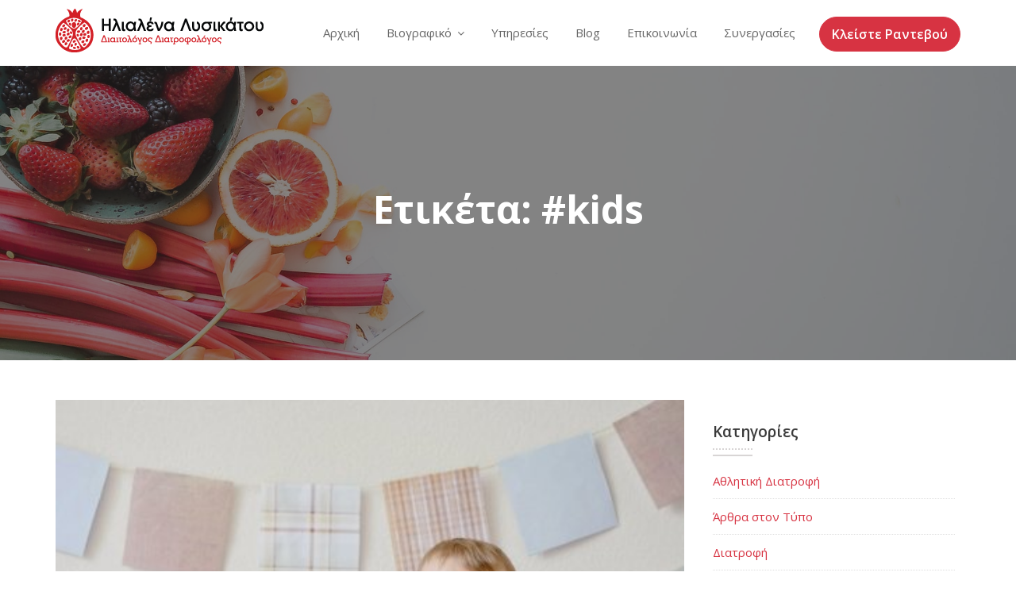

--- FILE ---
content_type: text/html; charset=UTF-8
request_url: https://www.lysikatou.gr/article/tag/kids/
body_size: 52390
content:
        <!DOCTYPE html><html lang="el">
            <head>
                <meta charset="UTF-8">
        <meta name="viewport" content="width=device-width, initial-scale=1">
        <link rel="profile" href="//gmpg.org/xfn/11">
        <meta name='robots' content='index, follow, max-image-preview:large, max-snippet:-1, max-video-preview:-1' />

	<!-- This site is optimized with the Yoast SEO plugin v20.12 - https://yoast.com/wordpress/plugins/seo/ -->
	<title>#kids Archives - Ηλιαλένα Λυσικάτου</title>
	<link rel="canonical" href="https://www.lysikatou.gr/article/tag/kids/" />
	<meta property="og:locale" content="el_GR" />
	<meta property="og:type" content="article" />
	<meta property="og:title" content="#kids Archives - Ηλιαλένα Λυσικάτου" />
	<meta property="og:url" content="https://www.lysikatou.gr/article/tag/kids/" />
	<meta property="og:site_name" content="Ηλιαλένα Λυσικάτου" />
	<script type="application/ld+json" class="yoast-schema-graph">{"@context":"https://schema.org","@graph":[{"@type":"CollectionPage","@id":"https://www.lysikatou.gr/article/tag/kids/","url":"https://www.lysikatou.gr/article/tag/kids/","name":"#kids Archives - Ηλιαλένα Λυσικάτου","isPartOf":{"@id":"https://www.lysikatou.gr/#website"},"primaryImageOfPage":{"@id":"https://www.lysikatou.gr/article/tag/kids/#primaryimage"},"image":{"@id":"https://www.lysikatou.gr/article/tag/kids/#primaryimage"},"thumbnailUrl":"https://www.lysikatou.gr/wp-content/uploads/2019/01/adorable-baby-blur-459976-1.jpg","breadcrumb":{"@id":"https://www.lysikatou.gr/article/tag/kids/#breadcrumb"},"inLanguage":"el"},{"@type":"ImageObject","inLanguage":"el","@id":"https://www.lysikatou.gr/article/tag/kids/#primaryimage","url":"https://www.lysikatou.gr/wp-content/uploads/2019/01/adorable-baby-blur-459976-1.jpg","contentUrl":"https://www.lysikatou.gr/wp-content/uploads/2019/01/adorable-baby-blur-459976-1.jpg","width":2212,"height":3326},{"@type":"BreadcrumbList","@id":"https://www.lysikatou.gr/article/tag/kids/#breadcrumb","itemListElement":[{"@type":"ListItem","position":1,"name":"Home","item":"https://www.lysikatou.gr/"},{"@type":"ListItem","position":2,"name":"#kids"}]},{"@type":"WebSite","@id":"https://www.lysikatou.gr/#website","url":"https://www.lysikatou.gr/","name":"Ηλιαλένα Λυσικάτου","description":"Διαιτολόγος - Διατροφολόγος","publisher":{"@id":"https://www.lysikatou.gr/#/schema/person/752eaabda9ebe0e2a12fde2d7e874383"},"potentialAction":[{"@type":"SearchAction","target":{"@type":"EntryPoint","urlTemplate":"https://www.lysikatou.gr/?s={search_term_string}"},"query-input":"required name=search_term_string"}],"inLanguage":"el"},{"@type":["Person","Organization"],"@id":"https://www.lysikatou.gr/#/schema/person/752eaabda9ebe0e2a12fde2d7e874383","name":"Ηλιαλένα Λυσικάτου","image":{"@type":"ImageObject","inLanguage":"el","@id":"https://www.lysikatou.gr/#/schema/person/image/","url":"https://www.lysikatou.gr/wp-content/uploads/2018/08/logo.png","contentUrl":"https://www.lysikatou.gr/wp-content/uploads/2018/08/logo.png","width":262,"height":55,"caption":"Ηλιαλένα Λυσικάτου"},"logo":{"@id":"https://www.lysikatou.gr/#/schema/person/image/"},"description":"Η Ηλιαλένα Λυσικάτου είναι κλινική διαιτολόγος διατροφολόγος, Msc με Άδεια Ασκήσεως Επαγγέλματος Διαιτολόγου- Διατροφολόγου. Τομεις ειδίκευσης: διατροφική εκπαίδευση, διαχείριση βάρους, διαχείριση γήρανσης και χρόνιων νοσημάτων. Παρέχει εξατομικευμένα διατροφικά προγράμματα βάσει ιατρικού ιστορικού, διατροφικών προτιμήσεων και κυρίως της καθημερινότητας (π.χ. άστατα ωράρια, καθιστική ζωη) του ατόμου. Είναι μέλος της Ένωσης Διαιτολόγων Διατροφολόγων Ελλάδος.","sameAs":["https://www.facebook.com/ilialenalysikatou/","https://www.instagram.com/ilialenalysikatou_nutrition/","https://www.linkedin.com/in/ilialena-lysikatou-9a837214b/","https://www.youtube.com/@user-tc5fu6rl7z"]}]}</script>
	<!-- / Yoast SEO plugin. -->


<link rel='dns-prefetch' href='//www.googletagmanager.com' />
<link rel='dns-prefetch' href='//fonts.googleapis.com' />
<link rel="alternate" type="application/rss+xml" title="Ετικέτα ροής Ηλιαλένα Λυσικάτου &raquo; #kids" href="https://www.lysikatou.gr/article/tag/kids/feed/" />
<link rel='stylesheet' id='wp-block-library-css' href='https://www.lysikatou.gr/wp-includes/css/dist/block-library/style.min.css?ver=6.2.8' type='text/css' media='all' />
<link rel='stylesheet' id='classic-theme-styles-css' href='https://www.lysikatou.gr/wp-includes/css/classic-themes.min.css?ver=6.2.8' type='text/css' media='all' />
<style id='global-styles-inline-css' type='text/css'>
body{--wp--preset--color--black: #000000;--wp--preset--color--cyan-bluish-gray: #abb8c3;--wp--preset--color--white: #ffffff;--wp--preset--color--pale-pink: #f78da7;--wp--preset--color--vivid-red: #cf2e2e;--wp--preset--color--luminous-vivid-orange: #ff6900;--wp--preset--color--luminous-vivid-amber: #fcb900;--wp--preset--color--light-green-cyan: #7bdcb5;--wp--preset--color--vivid-green-cyan: #00d084;--wp--preset--color--pale-cyan-blue: #8ed1fc;--wp--preset--color--vivid-cyan-blue: #0693e3;--wp--preset--color--vivid-purple: #9b51e0;--wp--preset--gradient--vivid-cyan-blue-to-vivid-purple: linear-gradient(135deg,rgba(6,147,227,1) 0%,rgb(155,81,224) 100%);--wp--preset--gradient--light-green-cyan-to-vivid-green-cyan: linear-gradient(135deg,rgb(122,220,180) 0%,rgb(0,208,130) 100%);--wp--preset--gradient--luminous-vivid-amber-to-luminous-vivid-orange: linear-gradient(135deg,rgba(252,185,0,1) 0%,rgba(255,105,0,1) 100%);--wp--preset--gradient--luminous-vivid-orange-to-vivid-red: linear-gradient(135deg,rgba(255,105,0,1) 0%,rgb(207,46,46) 100%);--wp--preset--gradient--very-light-gray-to-cyan-bluish-gray: linear-gradient(135deg,rgb(238,238,238) 0%,rgb(169,184,195) 100%);--wp--preset--gradient--cool-to-warm-spectrum: linear-gradient(135deg,rgb(74,234,220) 0%,rgb(151,120,209) 20%,rgb(207,42,186) 40%,rgb(238,44,130) 60%,rgb(251,105,98) 80%,rgb(254,248,76) 100%);--wp--preset--gradient--blush-light-purple: linear-gradient(135deg,rgb(255,206,236) 0%,rgb(152,150,240) 100%);--wp--preset--gradient--blush-bordeaux: linear-gradient(135deg,rgb(254,205,165) 0%,rgb(254,45,45) 50%,rgb(107,0,62) 100%);--wp--preset--gradient--luminous-dusk: linear-gradient(135deg,rgb(255,203,112) 0%,rgb(199,81,192) 50%,rgb(65,88,208) 100%);--wp--preset--gradient--pale-ocean: linear-gradient(135deg,rgb(255,245,203) 0%,rgb(182,227,212) 50%,rgb(51,167,181) 100%);--wp--preset--gradient--electric-grass: linear-gradient(135deg,rgb(202,248,128) 0%,rgb(113,206,126) 100%);--wp--preset--gradient--midnight: linear-gradient(135deg,rgb(2,3,129) 0%,rgb(40,116,252) 100%);--wp--preset--duotone--dark-grayscale: url('#wp-duotone-dark-grayscale');--wp--preset--duotone--grayscale: url('#wp-duotone-grayscale');--wp--preset--duotone--purple-yellow: url('#wp-duotone-purple-yellow');--wp--preset--duotone--blue-red: url('#wp-duotone-blue-red');--wp--preset--duotone--midnight: url('#wp-duotone-midnight');--wp--preset--duotone--magenta-yellow: url('#wp-duotone-magenta-yellow');--wp--preset--duotone--purple-green: url('#wp-duotone-purple-green');--wp--preset--duotone--blue-orange: url('#wp-duotone-blue-orange');--wp--preset--font-size--small: 13px;--wp--preset--font-size--medium: 20px;--wp--preset--font-size--large: 36px;--wp--preset--font-size--x-large: 42px;--wp--preset--spacing--20: 0.44rem;--wp--preset--spacing--30: 0.67rem;--wp--preset--spacing--40: 1rem;--wp--preset--spacing--50: 1.5rem;--wp--preset--spacing--60: 2.25rem;--wp--preset--spacing--70: 3.38rem;--wp--preset--spacing--80: 5.06rem;--wp--preset--shadow--natural: 6px 6px 9px rgba(0, 0, 0, 0.2);--wp--preset--shadow--deep: 12px 12px 50px rgba(0, 0, 0, 0.4);--wp--preset--shadow--sharp: 6px 6px 0px rgba(0, 0, 0, 0.2);--wp--preset--shadow--outlined: 6px 6px 0px -3px rgba(255, 255, 255, 1), 6px 6px rgba(0, 0, 0, 1);--wp--preset--shadow--crisp: 6px 6px 0px rgba(0, 0, 0, 1);}:where(.is-layout-flex){gap: 0.5em;}body .is-layout-flow > .alignleft{float: left;margin-inline-start: 0;margin-inline-end: 2em;}body .is-layout-flow > .alignright{float: right;margin-inline-start: 2em;margin-inline-end: 0;}body .is-layout-flow > .aligncenter{margin-left: auto !important;margin-right: auto !important;}body .is-layout-constrained > .alignleft{float: left;margin-inline-start: 0;margin-inline-end: 2em;}body .is-layout-constrained > .alignright{float: right;margin-inline-start: 2em;margin-inline-end: 0;}body .is-layout-constrained > .aligncenter{margin-left: auto !important;margin-right: auto !important;}body .is-layout-constrained > :where(:not(.alignleft):not(.alignright):not(.alignfull)){max-width: var(--wp--style--global--content-size);margin-left: auto !important;margin-right: auto !important;}body .is-layout-constrained > .alignwide{max-width: var(--wp--style--global--wide-size);}body .is-layout-flex{display: flex;}body .is-layout-flex{flex-wrap: wrap;align-items: center;}body .is-layout-flex > *{margin: 0;}:where(.wp-block-columns.is-layout-flex){gap: 2em;}.has-black-color{color: var(--wp--preset--color--black) !important;}.has-cyan-bluish-gray-color{color: var(--wp--preset--color--cyan-bluish-gray) !important;}.has-white-color{color: var(--wp--preset--color--white) !important;}.has-pale-pink-color{color: var(--wp--preset--color--pale-pink) !important;}.has-vivid-red-color{color: var(--wp--preset--color--vivid-red) !important;}.has-luminous-vivid-orange-color{color: var(--wp--preset--color--luminous-vivid-orange) !important;}.has-luminous-vivid-amber-color{color: var(--wp--preset--color--luminous-vivid-amber) !important;}.has-light-green-cyan-color{color: var(--wp--preset--color--light-green-cyan) !important;}.has-vivid-green-cyan-color{color: var(--wp--preset--color--vivid-green-cyan) !important;}.has-pale-cyan-blue-color{color: var(--wp--preset--color--pale-cyan-blue) !important;}.has-vivid-cyan-blue-color{color: var(--wp--preset--color--vivid-cyan-blue) !important;}.has-vivid-purple-color{color: var(--wp--preset--color--vivid-purple) !important;}.has-black-background-color{background-color: var(--wp--preset--color--black) !important;}.has-cyan-bluish-gray-background-color{background-color: var(--wp--preset--color--cyan-bluish-gray) !important;}.has-white-background-color{background-color: var(--wp--preset--color--white) !important;}.has-pale-pink-background-color{background-color: var(--wp--preset--color--pale-pink) !important;}.has-vivid-red-background-color{background-color: var(--wp--preset--color--vivid-red) !important;}.has-luminous-vivid-orange-background-color{background-color: var(--wp--preset--color--luminous-vivid-orange) !important;}.has-luminous-vivid-amber-background-color{background-color: var(--wp--preset--color--luminous-vivid-amber) !important;}.has-light-green-cyan-background-color{background-color: var(--wp--preset--color--light-green-cyan) !important;}.has-vivid-green-cyan-background-color{background-color: var(--wp--preset--color--vivid-green-cyan) !important;}.has-pale-cyan-blue-background-color{background-color: var(--wp--preset--color--pale-cyan-blue) !important;}.has-vivid-cyan-blue-background-color{background-color: var(--wp--preset--color--vivid-cyan-blue) !important;}.has-vivid-purple-background-color{background-color: var(--wp--preset--color--vivid-purple) !important;}.has-black-border-color{border-color: var(--wp--preset--color--black) !important;}.has-cyan-bluish-gray-border-color{border-color: var(--wp--preset--color--cyan-bluish-gray) !important;}.has-white-border-color{border-color: var(--wp--preset--color--white) !important;}.has-pale-pink-border-color{border-color: var(--wp--preset--color--pale-pink) !important;}.has-vivid-red-border-color{border-color: var(--wp--preset--color--vivid-red) !important;}.has-luminous-vivid-orange-border-color{border-color: var(--wp--preset--color--luminous-vivid-orange) !important;}.has-luminous-vivid-amber-border-color{border-color: var(--wp--preset--color--luminous-vivid-amber) !important;}.has-light-green-cyan-border-color{border-color: var(--wp--preset--color--light-green-cyan) !important;}.has-vivid-green-cyan-border-color{border-color: var(--wp--preset--color--vivid-green-cyan) !important;}.has-pale-cyan-blue-border-color{border-color: var(--wp--preset--color--pale-cyan-blue) !important;}.has-vivid-cyan-blue-border-color{border-color: var(--wp--preset--color--vivid-cyan-blue) !important;}.has-vivid-purple-border-color{border-color: var(--wp--preset--color--vivid-purple) !important;}.has-vivid-cyan-blue-to-vivid-purple-gradient-background{background: var(--wp--preset--gradient--vivid-cyan-blue-to-vivid-purple) !important;}.has-light-green-cyan-to-vivid-green-cyan-gradient-background{background: var(--wp--preset--gradient--light-green-cyan-to-vivid-green-cyan) !important;}.has-luminous-vivid-amber-to-luminous-vivid-orange-gradient-background{background: var(--wp--preset--gradient--luminous-vivid-amber-to-luminous-vivid-orange) !important;}.has-luminous-vivid-orange-to-vivid-red-gradient-background{background: var(--wp--preset--gradient--luminous-vivid-orange-to-vivid-red) !important;}.has-very-light-gray-to-cyan-bluish-gray-gradient-background{background: var(--wp--preset--gradient--very-light-gray-to-cyan-bluish-gray) !important;}.has-cool-to-warm-spectrum-gradient-background{background: var(--wp--preset--gradient--cool-to-warm-spectrum) !important;}.has-blush-light-purple-gradient-background{background: var(--wp--preset--gradient--blush-light-purple) !important;}.has-blush-bordeaux-gradient-background{background: var(--wp--preset--gradient--blush-bordeaux) !important;}.has-luminous-dusk-gradient-background{background: var(--wp--preset--gradient--luminous-dusk) !important;}.has-pale-ocean-gradient-background{background: var(--wp--preset--gradient--pale-ocean) !important;}.has-electric-grass-gradient-background{background: var(--wp--preset--gradient--electric-grass) !important;}.has-midnight-gradient-background{background: var(--wp--preset--gradient--midnight) !important;}.has-small-font-size{font-size: var(--wp--preset--font-size--small) !important;}.has-medium-font-size{font-size: var(--wp--preset--font-size--medium) !important;}.has-large-font-size{font-size: var(--wp--preset--font-size--large) !important;}.has-x-large-font-size{font-size: var(--wp--preset--font-size--x-large) !important;}
.wp-block-navigation a:where(:not(.wp-element-button)){color: inherit;}
:where(.wp-block-columns.is-layout-flex){gap: 2em;}
.wp-block-pullquote{font-size: 1.5em;line-height: 1.6;}
</style>
<link rel='stylesheet' id='contact-form-7-css' href='https://www.lysikatou.gr/wp-content/plugins/contact-form-7/includes/css/styles.css?ver=5.7.7' type='text/css' media='all' />
<link rel='stylesheet' id='bookly-ladda.min.css-css' href='https://www.lysikatou.gr/wp-content/plugins/bookly-responsive-appointment-booking-tool/frontend/resources/css/ladda.min.css?ver=23.2' type='text/css' media='all' />
<link rel='stylesheet' id='bookly-picker.classic.css-css' href='https://www.lysikatou.gr/wp-content/plugins/bookly-responsive-appointment-booking-tool/frontend/resources/css/picker.classic.css?ver=23.2' type='text/css' media='all' />
<link rel='stylesheet' id='bookly-picker.classic.date.css-css' href='https://www.lysikatou.gr/wp-content/plugins/bookly-responsive-appointment-booking-tool/frontend/resources/css/picker.classic.date.css?ver=23.2' type='text/css' media='all' />
<link rel='stylesheet' id='bookly-intlTelInput.css-css' href='https://www.lysikatou.gr/wp-content/plugins/bookly-responsive-appointment-booking-tool/frontend/resources/css/intlTelInput.css?ver=23.2' type='text/css' media='all' />
<link rel='stylesheet' id='bookly-bookly-main.css-css' href='https://www.lysikatou.gr/wp-content/plugins/bookly-responsive-appointment-booking-tool/frontend/resources/css/bookly-main.css?ver=23.2' type='text/css' media='all' />
<link rel='stylesheet' id='beauty-studio-googleapis-css' href='//fonts.googleapis.com/css?family=Great+Vibes|Open+Sans:300,300i,400,400i,600,600i,700,700i,800,800i' type='text/css' media='all' />
<link rel='stylesheet' id='bootstrap-css' href='https://www.lysikatou.gr/wp-content/themes/beauty-studio/assets/library/bootstrap/css/bootstrap.min.css?ver=3.3.6' type='text/css' media='all' />
<link rel='stylesheet' id='font-awesome-css' href='https://www.lysikatou.gr/wp-content/themes/beauty-studio/assets/library/Font-Awesome/css/font-awesome.min.css?ver=4.5.0' type='text/css' media='all' />
<link rel='stylesheet' id='slick-css' href='https://www.lysikatou.gr/wp-content/themes/beauty-studio/assets/library/slick/slick.css?ver=1.3.3' type='text/css' media='all' />
<link rel='stylesheet' id='magnific-popup-css' href='https://www.lysikatou.gr/wp-content/themes/beauty-studio/assets/library/magnific-popup/magnific-popup.css?ver=1.1.0' type='text/css' media='all' />
<link rel='stylesheet' id='beauty-studio-style-css' href='https://www.lysikatou.gr/wp-content/themes/beauty-studio/style.css?ver=3.0.0' type='text/css' media='all' />
<style id='beauty-studio-style-inline-css' type='text/css'>

              .inner-main-title {
                background-image:url('https://www.lysikatou.gr/wp-content/uploads/2022/12/brooke-lark-08bOYnH_r_E-unsplash-1.jpg');
                background-repeat:no-repeat;
                background-size:cover;
                background-attachment:fixed;
                background-position: center; 
                height: 371px;
            }
            .top-header{
                background-color: #d73342;
            }
            .site-footer{
                background-color: #d73342;
            }
            .copy-right{
                background-color: #d73342;
            }
	        .site-title:hover,
	        .site-title a:hover,
            .news-notice-content .news-content a:hover,
			 .at-social .socials li a,
			 .primary-color,
			 article.post .entry-header .cat-links a,
			 #beauty-studio-breadcrumbs a:hover,
			 .woocommerce .star-rating, 
            .woocommerce ul.products li.product .star-rating,
            .woocommerce p.stars a,
            .woocommerce ul.products li.product .price,
            .woocommerce ul.products li.product .price ins .amount,
            .woocommerce a.button.add_to_cart_button:hover,
            .woocommerce a.added_to_cart:hover,
            .woocommerce a.button.product_type_grouped:hover,
            .woocommerce a.button.product_type_external:hover,
            .woocommerce .cart .button:hover,
            .woocommerce .cart input.button:hover,
            .woocommerce #respond input#submit.alt:hover,
			.woocommerce a.button.alt:hover,
			.woocommerce button.button.alt:hover,
			.woocommerce input.button.alt:hover,
			.woocommerce .woocommerce-info .button:hover,
			.woocommerce .widget_shopping_cart_content .buttons a.button:hover,
			.woocommerce div.product .woocommerce-tabs ul.tabs li a,
			.woocommerce-message::before,
			i.slick-arrow:hover,
			.acme-contact .contact-page-content ul li strong,
			.main-navigation .acme-normal-page .current_page_item a,
            .main-navigation .acme-normal-page .current-menu-item a,
            .main-navigation .active a,
            .main-navigation .navbar-nav >li a:hover,
            .main-navigation li li a:hover{
                color: #d73342;
            }
            .navbar .navbar-toggle:hover,
            .main-navigation .current_page_ancestor > a:before,
            .comment-form .form-submit input,
            .btn-primary,
            .wpcf7-form input.wpcf7-submit,
            .wpcf7-form input.wpcf7-submit:hover,
            .sm-up-container,
            .btn-primary.btn-reverse:before,
            #at-shortcode-bootstrap-modal .modal-header,
            .primary-bg,
			.navigation.pagination .nav-links .page-numbers.current,
			.navigation.pagination .nav-links a.page-numbers:hover,
			.woocommerce .product .onsale,
			.woocommerce a.button.add_to_cart_button,
			.woocommerce a.added_to_cart,
			.woocommerce a.button.product_type_grouped,
			.woocommerce a.button.product_type_external,
			.woocommerce .single-product #respond input#submit.alt,
			.woocommerce .single-product a.button.alt,
			.woocommerce .single-product button.button.alt,
			.woocommerce .single-product input.button.alt,
			.woocommerce #respond input#submit.alt,
			.woocommerce a.button.alt,
			.woocommerce button.button.alt,
			.woocommerce input.button.alt,
			.woocommerce .widget_shopping_cart_content .buttons a.button,
			.woocommerce div.product .woocommerce-tabs ul.tabs li:hover,
			.woocommerce div.product .woocommerce-tabs ul.tabs li.active,
			.woocommerce .cart .button,
			.woocommerce .cart input.button,
			.woocommerce input.button:disabled, 
			.woocommerce input.button:disabled[disabled],
			.woocommerce input.button:disabled:hover, 
			.woocommerce input.button:disabled[disabled]:hover,
			 .woocommerce nav.woocommerce-pagination ul li a:focus, 
			 .woocommerce nav.woocommerce-pagination ul li a:hover, 
			 .woocommerce nav.woocommerce-pagination ul li span.current,
			 .woocommerce a.button.wc-forward,
			 .woocommerce .widget_price_filter .ui-slider .ui-slider-range,
			 .woocommerce .widget_price_filter .ui-slider .ui-slider-handle,
			 .navbar .cart-wrap .acme-cart-views a span{
                background-color: #d73342;
                color:#fff;
                border:1px solid #d73342;
            }
            .woocommerce .cart .button, 
            .woocommerce .cart input.button,
            .woocommerce a.button.add_to_cart_button,
            .woocommerce a.added_to_cart,
            .woocommerce a.button.product_type_grouped,
            .woocommerce a.button.product_type_external,
            .woocommerce .cart .button,
            .woocommerce .cart input.button,
            .woocommerce .single-product #respond input#submit.alt,
			.woocommerce .single-product a.button.alt,
			.woocommerce .single-product button.button.alt,
			.woocommerce .single-product input.button.alt,
			.woocommerce #respond input#submit.alt,
			.woocommerce a.button.alt,
			.woocommerce button.button.alt,
			.woocommerce input.button.alt,
			.woocommerce .widget_shopping_cart_content .buttons a.button,
			.woocommerce div.product .woocommerce-tabs ul.tabs:before{
                border: 1px solid #d73342;
            }
            .blog article.sticky{
                border-bottom: 2px solid #d73342;
            }
        a,
        .posted-on a,
        .single-item .fa,
        .author.vcard a,
        .cat-links a,
        .comments-link a,
        .edit-link a,
        .tags-links a,
        .byline a,
        .nav-links a,
        .widget li a,
        .entry-meta i.fa, 
        .entry-footer i.fa{
            color: #d73342;
        }
        a:hover,
        a:active,
        a:focus,
        .posted-on a:hover,
        .single-item .fa:hover,
        .author.vcard a:hover,
        .cat-links a:hover,
        .comments-link a:hover,
        .edit-link a:hover,
        .tags-links a:hover,
        .byline a:hover,
        .nav-links a:hover,
        .widget li a:hover{
            color: #d60011;
        }
       .btn-reverse{
            color: #d73342;
        }
       .btn-reverse:hover,
       .image-slider-wrapper .slider-content .btn-reverse:hover,
       .at-widgets.at-parallax .btn-reverse:hover{
            background: #d73342;
            color:#fff;
            border-color:#d73342;
        }        
       .woocommerce #respond input#submit, 
       .woocommerce a.button, 
       .woocommerce button.button, 
       .woocommerce input.button{
            background: #d73342;
            color:#fff;
        }
       .team-img-box:before{
            -webkit-box-shadow: 0 -106px 92px -35px #d73342 inset;
			box-shadow: 0 -106px 92px -35px #d73342 inset;
        }
       .acme-contact .contact-page-content{
            	border: 10px solid #d73342;
        }
</style>
<script type='text/javascript' src='https://www.lysikatou.gr/wp-includes/js/jquery/jquery.min.js?ver=3.6.4' id='jquery-core-js'></script>
<script type='text/javascript' src='https://www.lysikatou.gr/wp-includes/js/jquery/jquery-migrate.min.js?ver=3.4.0' id='jquery-migrate-js'></script>
<script type='text/javascript' src='https://www.lysikatou.gr/wp-content/plugins/bookly-responsive-appointment-booking-tool/frontend/resources/js/spin.min.js?ver=23.2' id='bookly-spin.min.js-js'></script>
<script type='text/javascript' id='bookly-globals-js-extra'>
/* <![CDATA[ */
var BooklyL10nGlobal = {"csrf_token":"d0bd77a051","ajax_url_backend":"https:\/\/www.lysikatou.gr\/wp-admin\/admin-ajax.php","ajax_url_frontend":"https:\/\/www.lysikatou.gr\/wp-admin\/admin-ajax.php","mjsTimeFormat":"HH:mm","datePicker":{"format":"DD\/MM\/YYYY","monthNames":["\u0399\u03b1\u03bd\u03bf\u03c5\u03ac\u03c1\u03b9\u03bf\u03c2","\u03a6\u03b5\u03b2\u03c1\u03bf\u03c5\u03ac\u03c1\u03b9\u03bf\u03c2","\u039c\u03ac\u03c1\u03c4\u03b9\u03bf\u03c2","\u0391\u03c0\u03c1\u03af\u03bb\u03b9\u03bf\u03c2","\u039c\u03ac\u03b9\u03bf\u03c2","\u0399\u03bf\u03cd\u03bd\u03b9\u03bf\u03c2","\u0399\u03bf\u03cd\u03bb\u03b9\u03bf\u03c2","\u0391\u03cd\u03b3\u03bf\u03c5\u03c3\u03c4\u03bf\u03c2","\u03a3\u03b5\u03c0\u03c4\u03ad\u03bc\u03b2\u03c1\u03b9\u03bf\u03c2","\u039f\u03ba\u03c4\u03ce\u03b2\u03c1\u03b9\u03bf\u03c2","\u039d\u03bf\u03ad\u03bc\u03b2\u03c1\u03b9\u03bf\u03c2","\u0394\u03b5\u03ba\u03ad\u03bc\u03b2\u03c1\u03b9\u03bf\u03c2"],"daysOfWeek":["\u039a\u03c5","\u0394\u03b5","\u03a4\u03c1","\u03a4\u03b5","\u03a0\u03b5","\u03a0\u03b1","\u03a3\u03b1"],"firstDay":1,"monthNamesShort":["\u0399\u03b1\u03bd","\u03a6\u03b5\u03b2","\u039c\u03b1\u03c1","\u0391\u03c0\u03c1","\u039c\u03ac\u03b9","\u0399\u03bf\u03cd\u03bd","\u0399\u03bf\u03cd\u03bb","\u0391\u03c5\u03b3","\u03a3\u03b5\u03c0","\u039f\u03ba\u03c4","\u039d\u03bf\u03ad","\u0394\u03b5\u03ba"],"dayNames":["\u039a\u03c5\u03c1\u03b9\u03b1\u03ba\u03ae","\u0394\u03b5\u03c5\u03c4\u03ad\u03c1\u03b1","\u03a4\u03c1\u03af\u03c4\u03b7","\u03a4\u03b5\u03c4\u03ac\u03c1\u03c4\u03b7","\u03a0\u03ad\u03bc\u03c0\u03c4\u03b7","\u03a0\u03b1\u03c1\u03b1\u03c3\u03ba\u03b5\u03c5\u03ae","\u03a3\u03ac\u03b2\u03b2\u03b1\u03c4\u03bf"],"dayNamesShort":["\u039a\u03c5","\u0394\u03b5","\u03a4\u03c1","\u03a4\u03b5","\u03a0\u03b5","\u03a0\u03b1","\u03a3\u03b1"],"meridiem":{"am":"\u03c0\u03bc","pm":"\u03bc\u03bc","AM":"\u03a0\u039c","PM":"\u039c\u039c"}},"dateRange":{"format":"DD\/MM\/YYYY","applyLabel":"Apply","cancelLabel":"Cancel","fromLabel":"From","toLabel":"To","customRangeLabel":"Custom range","tomorrow":"Tomorrow","today":"Today","anyTime":"Any time","yesterday":"Yesterday","last_7":"Last 7 days","last_30":"Last 30 days","next_7":"Next 7 days","next_30":"Next 30 days","thisMonth":"This month","nextMonth":"Next month","lastMonth":"Last month","firstDay":1},"l10n":{"apply":"Apply","cancel":"Cancel","areYouSure":"Are you sure?"},"addons":[],"cloud_products":"","data":{}};
/* ]]> */
</script>
<script type='text/javascript' src='https://www.lysikatou.gr/wp-content/plugins/bookly-responsive-appointment-booking-tool/frontend/resources/js/ladda.min.js?ver=23.2' id='bookly-ladda.min.js-js'></script>
<script type='text/javascript' src='https://www.lysikatou.gr/wp-content/plugins/bookly-responsive-appointment-booking-tool/backend/resources/js/moment.min.js?ver=23.2' id='bookly-moment.min.js-js'></script>
<script type='text/javascript' src='https://www.lysikatou.gr/wp-content/plugins/bookly-responsive-appointment-booking-tool/frontend/resources/js/hammer.min.js?ver=23.2' id='bookly-hammer.min.js-js'></script>
<script type='text/javascript' src='https://www.lysikatou.gr/wp-content/plugins/bookly-responsive-appointment-booking-tool/frontend/resources/js/jquery.hammer.min.js?ver=23.2' id='bookly-jquery.hammer.min.js-js'></script>
<script type='text/javascript' src='https://www.lysikatou.gr/wp-content/plugins/bookly-responsive-appointment-booking-tool/frontend/resources/js/picker.js?ver=23.2' id='bookly-picker.js-js'></script>
<script type='text/javascript' src='https://www.lysikatou.gr/wp-content/plugins/bookly-responsive-appointment-booking-tool/frontend/resources/js/picker.date.js?ver=23.2' id='bookly-picker.date.js-js'></script>
<script type='text/javascript' src='https://www.lysikatou.gr/wp-content/plugins/bookly-responsive-appointment-booking-tool/frontend/resources/js/qrcode.js?ver=23.2' id='bookly-qrcode.js-js'></script>
<script type='text/javascript' id='bookly-bookly.min.js-js-extra'>
/* <![CDATA[ */
var BooklyL10n = {"ajaxurl":"https:\/\/www.lysikatou.gr\/wp-admin\/admin-ajax.php","csrf_token":"d0bd77a051","today":"Today","months":["\u0399\u03b1\u03bd\u03bf\u03c5\u03ac\u03c1\u03b9\u03bf\u03c2","\u03a6\u03b5\u03b2\u03c1\u03bf\u03c5\u03ac\u03c1\u03b9\u03bf\u03c2","\u039c\u03ac\u03c1\u03c4\u03b9\u03bf\u03c2","\u0391\u03c0\u03c1\u03af\u03bb\u03b9\u03bf\u03c2","\u039c\u03ac\u03b9\u03bf\u03c2","\u0399\u03bf\u03cd\u03bd\u03b9\u03bf\u03c2","\u0399\u03bf\u03cd\u03bb\u03b9\u03bf\u03c2","\u0391\u03cd\u03b3\u03bf\u03c5\u03c3\u03c4\u03bf\u03c2","\u03a3\u03b5\u03c0\u03c4\u03ad\u03bc\u03b2\u03c1\u03b9\u03bf\u03c2","\u039f\u03ba\u03c4\u03ce\u03b2\u03c1\u03b9\u03bf\u03c2","\u039d\u03bf\u03ad\u03bc\u03b2\u03c1\u03b9\u03bf\u03c2","\u0394\u03b5\u03ba\u03ad\u03bc\u03b2\u03c1\u03b9\u03bf\u03c2"],"days":["\u039a\u03c5\u03c1\u03b9\u03b1\u03ba\u03ae","\u0394\u03b5\u03c5\u03c4\u03ad\u03c1\u03b1","\u03a4\u03c1\u03af\u03c4\u03b7","\u03a4\u03b5\u03c4\u03ac\u03c1\u03c4\u03b7","\u03a0\u03ad\u03bc\u03c0\u03c4\u03b7","\u03a0\u03b1\u03c1\u03b1\u03c3\u03ba\u03b5\u03c5\u03ae","\u03a3\u03ac\u03b2\u03b2\u03b1\u03c4\u03bf"],"daysShort":["\u039a\u03c5","\u0394\u03b5","\u03a4\u03c1","\u03a4\u03b5","\u03a0\u03b5","\u03a0\u03b1","\u03a3\u03b1"],"monthsShort":["\u0399\u03b1\u03bd","\u03a6\u03b5\u03b2","\u039c\u03b1\u03c1","\u0391\u03c0\u03c1","\u039c\u03ac\u03b9","\u0399\u03bf\u03cd\u03bd","\u0399\u03bf\u03cd\u03bb","\u0391\u03c5\u03b3","\u03a3\u03b5\u03c0","\u039f\u03ba\u03c4","\u039d\u03bf\u03ad","\u0394\u03b5\u03ba"],"nextMonth":"Next month","prevMonth":"Previous month","show_more":"Show more","sessionHasExpired":"Your session has expired. Please press \"Ok\" to refresh the page"};
/* ]]> */
</script>
<script type='text/javascript' src='https://www.lysikatou.gr/wp-content/plugins/bookly-responsive-appointment-booking-tool/frontend/resources/js/bookly.min.js?ver=23.2' id='bookly-bookly.min.js-js'></script>
<script type='text/javascript' src='https://www.lysikatou.gr/wp-content/plugins/bookly-responsive-appointment-booking-tool/frontend/resources/js/intlTelInput.min.js?ver=23.2' id='bookly-intlTelInput.min.js-js'></script>
<!--[if lt IE 9]>
<script type='text/javascript' src='https://www.lysikatou.gr/wp-content/themes/beauty-studio/assets/library/html5shiv/html5shiv.min.js?ver=3.7.3' id='html5-js'></script>
<![endif]-->
<!--[if lt IE 9]>
<script type='text/javascript' src='https://www.lysikatou.gr/wp-content/themes/beauty-studio/assets/library/respond/respond.min.js?ver=1.1.2' id='respond-js'></script>
<![endif]-->

<!-- Google tag (gtag.js) snippet added by Site Kit -->

<!-- Google Analytics snippet added by Site Kit -->
<script type='text/javascript' src='https://www.googletagmanager.com/gtag/js?id=G-310E2KDSSW' id='google_gtagjs-js' async></script>
<script type='text/javascript' id='google_gtagjs-js-after'>
window.dataLayer = window.dataLayer || [];function gtag(){dataLayer.push(arguments);}
gtag("set","linker",{"domains":["www.lysikatou.gr"]});
gtag("js", new Date());
gtag("set", "developer_id.dZTNiMT", true);
gtag("config", "G-310E2KDSSW");
</script>

<!-- End Google tag (gtag.js) snippet added by Site Kit -->
<link rel="https://api.w.org/" href="https://www.lysikatou.gr/wp-json/" /><link rel="alternate" type="application/json" href="https://www.lysikatou.gr/wp-json/wp/v2/tags/29" /><link rel="EditURI" type="application/rsd+xml" title="RSD" href="https://www.lysikatou.gr/xmlrpc.php?rsd" />
<link rel="wlwmanifest" type="application/wlwmanifest+xml" href="https://www.lysikatou.gr/wp-includes/wlwmanifest.xml" />
<meta name="generator" content="WordPress 6.2.8" />
<meta name="generator" content="Site Kit by Google 1.127.0" />
<!-- Google AdSense meta tags added by Site Kit -->
<meta name="google-adsense-platform-account" content="ca-host-pub-2644536267352236">
<meta name="google-adsense-platform-domain" content="sitekit.withgoogle.com">
<!-- End Google AdSense meta tags added by Site Kit -->
        <!-- Global site tag (gtag.js) - Google Analytics -->
        <script async src="https://www.googletagmanager.com/gtag/js?id=UA-136074682-1"></script>
        <script>
        window.dataLayer = window.dataLayer || [];
        function gtag(){dataLayer.push(arguments);}
        gtag('js', new Date());
        gtag('config', 'UA-136074682-1');
        </script>
    </head>
<body class="archive tag tag-kids tag-29 wp-custom-logo acme-animate right-sidebar below hfeed">
        <div class="site" id="page">
                <a class="skip-link screen-reader-text" href="#content">Skip to content</a>
                <div class="navbar at-navbar " id="navbar" role="navigation">
            <div class="container">
                <div class="navbar-header">
                    <button type="button" class="navbar-toggle" data-toggle="collapse" data-target=".navbar-collapse"><i class="fa fa-bars"></i></button>
                    <a href="https://www.lysikatou.gr/" class="custom-logo-link" rel="home"><img width="262" height="55" src="https://www.lysikatou.gr/wp-content/uploads/2018/08/logo.png" class="custom-logo" alt="Ηλιαλένα Λυσικάτου" decoding="async" /></a>                </div>
                <div class="at-beside-navbar-header">
                            <div class="search-woo desktop-only">
			                    <a class="featured-button btn btn-primary hidden-xs hidden-sm hidden-xs" href="/contact/">Κλείστε Ραντεβού</a>
					        </div>
		<div class="main-navigation navbar-collapse collapse">
			<ul id="primary-menu" class="nav navbar-nav  acme-normal-page"><li id="menu-item-227" class="menu-item menu-item-type-post_type menu-item-object-page menu-item-home menu-item-227"><a href="https://www.lysikatou.gr/">Αρχική</a></li>
<li id="menu-item-225" class="menu-item menu-item-type-post_type menu-item-object-page menu-item-has-children menu-item-225"><a href="https://www.lysikatou.gr/about/">Βιογραφικό</a>
<ul class="sub-menu">
	<li id="menu-item-1183" class="menu-item menu-item-type-post_type menu-item-object-page menu-item-1183"><a href="https://www.lysikatou.gr/about/filosofia-mas/">Η Φιλοσοφία μας</a></li>
	<li id="menu-item-1209" class="menu-item menu-item-type-post_type menu-item-object-page menu-item-1209"><a href="https://www.lysikatou.gr/i-filo/">Συνεργασίες</a></li>
	<li id="menu-item-1182" class="menu-item menu-item-type-post_type menu-item-object-page menu-item-1182"><a href="https://www.lysikatou.gr/about/i-omada-mas/">Προστασία  προσωπικών δεδομένων (GDPR)</a></li>
</ul>
</li>
<li id="menu-item-240" class="menu-item menu-item-type-post_type menu-item-object-page menu-item-240"><a href="https://www.lysikatou.gr/services/">Υπηρεσίες</a></li>
<li id="menu-item-226" class="menu-item menu-item-type-post_type menu-item-object-page current_page_parent menu-item-226"><a href="https://www.lysikatou.gr/blog/">Blog</a></li>
<li id="menu-item-241" class="menu-item menu-item-type-post_type menu-item-object-page menu-item-241"><a href="https://www.lysikatou.gr/contact/">Επικοινωνία</a></li>
<li id="menu-item-1208" class="menu-item menu-item-type-post_type menu-item-object-page menu-item-1208"><a href="https://www.lysikatou.gr/i-filo/">Συνεργασίες</a></li>
</ul>		</div><!--/.nav-collapse -->
		                </div>
                <!--.at-beside-navbar-header-->
            </div>

        </div>
            <div class="wrapper inner-main-title">
                <div class="container">
            <header class="entry-header init-animate">
                <h1 class="page-title">Ετικέτα: <span>#kids</span></h1>            </header>
        </div>
    </div>
    <div id="content" class="site-content container clearfix">
                <div id="primary" class="content-area">
            <main id="main" class="site-main" role="main">
                <article id="post-585" class="post-585 post type-post status-publish format-standard has-post-thumbnail hentry category-diatrofi tag-beef tag-diet tag-eggs tag-healthyfoods tag-kids tag-milk tag-nuts">
    <div class="content-wrapper">
                    <!--post thumbnal options-->
            <div class="image-wrap">
                <div class="post-thumb">
                    <a href="https://www.lysikatou.gr/article/10-trofes-gia-na-ginoyn-eksypna-paidia/">
                        <img width="450" height="450" src="https://www.lysikatou.gr/wp-content/uploads/2019/01/adorable-baby-blur-459976-1-450x450.jpg" class="attachment-thumbnail size-thumbnail wp-post-image" alt="" decoding="async" srcset="https://www.lysikatou.gr/wp-content/uploads/2019/01/adorable-baby-blur-459976-1-450x450.jpg 450w, https://www.lysikatou.gr/wp-content/uploads/2019/01/adorable-baby-blur-459976-1-300x300.jpg 300w, https://www.lysikatou.gr/wp-content/uploads/2019/01/adorable-baby-blur-459976-1-1024x1024.jpg 1024w" sizes="(max-width: 450px) 100vw, 450px" />                    </a>
                </div><!-- .post-thumb-->
            </div>
                <div class="entry-content ">
                            <header class="entry-header ">
                    <div class="entry-meta">
                        <span class="cat-links"><a href="https://www.lysikatou.gr/article/category/diatrofi/" rel="category tag">Διατροφή</a></span>                    </div><!-- .entry-meta -->
                </header><!-- .entry-header -->
                        <div class="entry-header-title">
                <h2 class="entry-title"><a href="https://www.lysikatou.gr/article/10-trofes-gia-na-ginoyn-eksypna-paidia/" rel="bookmark">10 τροφές για να γίνουν έξυπνα παιδιά!!</a></h2>            </div>
                        <p>&nbsp; Οι 10 απαραίτητες  τροφές για την σωστή ανάπτυξη του εγκεφάλου του παιδιού &nbsp; Η ανάπτυξη του εγκεφάλου είναι σημαντική κατά τις πρώτες μέρες της ζωής <br /><a href="https://www.lysikatou.gr/article/10-trofes-gia-na-ginoyn-eksypna-paidia/" class="more-link btn btn-primary">Περισσότερα</a></p>
        </div><!-- .entry-content -->
    </div>
</article><!-- #post-## -->

            </main><!-- #main -->
        </div><!-- #primary -->
            <div id="secondary-right" class="at-fixed-width widget-area sidebar secondary-sidebar" role="complementary">
        <div id="sidebar-section-top" class="widget-area sidebar clearfix">
            <section id="categories-4" class="widget widget_categories"><h2 class="widget-title">Kατηγορίες</h2>
			<ul>
					<li class="cat-item cat-item-54"><a href="https://www.lysikatou.gr/article/category/askisi/">Αθλητική Διατροφή</a>
</li>
	<li class="cat-item cat-item-56"><a href="https://www.lysikatou.gr/article/category/arthra-ston-typo/">Άρθρα στον Τύπο</a>
</li>
	<li class="cat-item cat-item-1"><a href="https://www.lysikatou.gr/article/category/diatrofi/">Διατροφή</a>
</li>
	<li class="cat-item cat-item-2"><a href="https://www.lysikatou.gr/article/category/nea/">Κλινική διατροφη</a>
</li>
	<li class="cat-item cat-item-3"><a href="https://www.lysikatou.gr/article/category/syntages/">Συνταγές</a>
</li>
	<li class="cat-item cat-item-55"><a href="https://www.lysikatou.gr/article/category/vegan/">Χορτοφαγος- Vegan</a>
</li>
			</ul>

			</section>
		<section id="recent-posts-4" class="widget widget_recent_entries">
		<h2 class="widget-title">Πρόσφατα άρθρα</h2>
		<ul>
											<li>
					<a href="https://www.lysikatou.gr/article/1307/">Τρουφάκια ενεργειας</a>
									</li>
											<li>
					<a href="https://www.lysikatou.gr/article/kolokythokeftedes/">Κολοκυθοκεφτεδες</a>
									</li>
											<li>
					<a href="https://www.lysikatou.gr/article/krakers-me-vromi/">Κρακερς με βρωμη</a>
									</li>
											<li>
					<a href="https://www.lysikatou.gr/article/tyropitakia-me-3-ylika/">Τυροπιτακια με 3 υλικα!!</a>
									</li>
											<li>
					<a href="https://www.lysikatou.gr/article/homemade-pizza-me-2-ylika/">Homemade pizza με 2 υλικά!!</a>
									</li>
					</ul>

		</section><section id="archives-4" class="widget widget_archive"><h2 class="widget-title">Ιστορικό</h2>
			<ul>
					<li><a href='https://www.lysikatou.gr/article/2024/09/'>Σεπτέμβριος 2024</a></li>
	<li><a href='https://www.lysikatou.gr/article/2023/11/'>Νοέμβριος 2023</a></li>
	<li><a href='https://www.lysikatou.gr/article/2023/10/'>Οκτώβριος 2023</a></li>
	<li><a href='https://www.lysikatou.gr/article/2023/09/'>Σεπτέμβριος 2023</a></li>
	<li><a href='https://www.lysikatou.gr/article/2023/08/'>Αύγουστος 2023</a></li>
	<li><a href='https://www.lysikatou.gr/article/2023/07/'>Ιούλιος 2023</a></li>
	<li><a href='https://www.lysikatou.gr/article/2023/06/'>Ιούνιος 2023</a></li>
	<li><a href='https://www.lysikatou.gr/article/2023/05/'>Μάιος 2023</a></li>
	<li><a href='https://www.lysikatou.gr/article/2023/03/'>Μάρτιος 2023</a></li>
	<li><a href='https://www.lysikatou.gr/article/2023/02/'>Φεβρουάριος 2023</a></li>
	<li><a href='https://www.lysikatou.gr/article/2022/12/'>Δεκέμβριος 2022</a></li>
	<li><a href='https://www.lysikatou.gr/article/2022/11/'>Νοέμβριος 2022</a></li>
	<li><a href='https://www.lysikatou.gr/article/2022/10/'>Οκτώβριος 2022</a></li>
	<li><a href='https://www.lysikatou.gr/article/2022/09/'>Σεπτέμβριος 2022</a></li>
	<li><a href='https://www.lysikatou.gr/article/2022/08/'>Αύγουστος 2022</a></li>
	<li><a href='https://www.lysikatou.gr/article/2022/07/'>Ιούλιος 2022</a></li>
	<li><a href='https://www.lysikatou.gr/article/2022/06/'>Ιούνιος 2022</a></li>
	<li><a href='https://www.lysikatou.gr/article/2022/05/'>Μάιος 2022</a></li>
	<li><a href='https://www.lysikatou.gr/article/2022/04/'>Απρίλιος 2022</a></li>
	<li><a href='https://www.lysikatou.gr/article/2022/03/'>Μάρτιος 2022</a></li>
	<li><a href='https://www.lysikatou.gr/article/2022/02/'>Φεβρουάριος 2022</a></li>
	<li><a href='https://www.lysikatou.gr/article/2022/01/'>Ιανουάριος 2022</a></li>
	<li><a href='https://www.lysikatou.gr/article/2021/12/'>Δεκέμβριος 2021</a></li>
	<li><a href='https://www.lysikatou.gr/article/2021/11/'>Νοέμβριος 2021</a></li>
	<li><a href='https://www.lysikatou.gr/article/2021/10/'>Οκτώβριος 2021</a></li>
	<li><a href='https://www.lysikatou.gr/article/2021/09/'>Σεπτέμβριος 2021</a></li>
	<li><a href='https://www.lysikatou.gr/article/2021/04/'>Απρίλιος 2021</a></li>
	<li><a href='https://www.lysikatou.gr/article/2021/02/'>Φεβρουάριος 2021</a></li>
	<li><a href='https://www.lysikatou.gr/article/2021/01/'>Ιανουάριος 2021</a></li>
	<li><a href='https://www.lysikatou.gr/article/2020/12/'>Δεκέμβριος 2020</a></li>
	<li><a href='https://www.lysikatou.gr/article/2020/11/'>Νοέμβριος 2020</a></li>
	<li><a href='https://www.lysikatou.gr/article/2020/10/'>Οκτώβριος 2020</a></li>
	<li><a href='https://www.lysikatou.gr/article/2020/09/'>Σεπτέμβριος 2020</a></li>
	<li><a href='https://www.lysikatou.gr/article/2020/07/'>Ιούλιος 2020</a></li>
	<li><a href='https://www.lysikatou.gr/article/2020/05/'>Μάιος 2020</a></li>
	<li><a href='https://www.lysikatou.gr/article/2020/04/'>Απρίλιος 2020</a></li>
	<li><a href='https://www.lysikatou.gr/article/2020/03/'>Μάρτιος 2020</a></li>
	<li><a href='https://www.lysikatou.gr/article/2019/10/'>Οκτώβριος 2019</a></li>
	<li><a href='https://www.lysikatou.gr/article/2019/09/'>Σεπτέμβριος 2019</a></li>
	<li><a href='https://www.lysikatou.gr/article/2019/07/'>Ιούλιος 2019</a></li>
	<li><a href='https://www.lysikatou.gr/article/2019/04/'>Απρίλιος 2019</a></li>
	<li><a href='https://www.lysikatou.gr/article/2019/02/'>Φεβρουάριος 2019</a></li>
	<li><a href='https://www.lysikatou.gr/article/2019/01/'>Ιανουάριος 2019</a></li>
	<li><a href='https://www.lysikatou.gr/article/2018/12/'>Δεκέμβριος 2018</a></li>
	<li><a href='https://www.lysikatou.gr/article/2018/08/'>Αύγουστος 2018</a></li>
			</ul>

			</section>        </div>
    </div>
    </div><!-- #content -->
        <div class="clearfix"></div>
        <footer class="site-footer" style=" ">
                            <div class="footer-columns at-fixed-width">
                    <div class="container">
                        <div class="row">
                                                            <div class="footer-sidebar col-sm-6 init-animate ">
                                    <aside id="custom_html-6" class="widget_text widget widget_custom_html"><h3 class="widget-title"><span>Υπηρεσίες</span></h3><div class="textwidget custom-html-widget">Εξειδικευμένα  προγράμματα διατροφής<br>
Κλινική Διατροφή<br>
Διατροφή στα Στάδια Ζωής<br>
Ανάλυση Σύστασης Σώματος - Λιπομέτρηση<br>
Σπλαχνικό Λίπος<br>
Μέτρηση Βασικού Μεταβολισμού (RMR)<br>
Ανθρωπομετρικά Χαρακτηριστικά<br>
Μεταβολική Ηλικία<br>
Υποστήριξη Υπηρεσιών Υγείας<br>
Διατροφή μέσω Ιnternet<br></div></aside>                                </div>
                                                            <div class="footer-sidebar col-sm-3 init-animate ">
                                    <aside id="custom_html-7" class="widget_text widget widget_custom_html"><h3 class="widget-title"><span>Ώρες λειτουργίας</span></h3><div class="textwidget custom-html-widget">Δευτέρα & Τετάρτη:<br>
13:00 - 21:00<br>
Τρίτη - Πέμπτη - Παρασκευή:<br>
1000 - 21:00<br>
Σάββατο: Κλειστά<br>
Κυριακή: Κλειστά<br><br>
Κατόπιν ραντεβού<br>
</div></aside>                                </div>
                                                            <div class="footer-sidebar col-sm-3 init-animate ">
                                    <aside id="custom_html-10" class="widget_text widget widget_custom_html"><h3 class="widget-title"><span>Επικοινωνία</span></h3><div class="textwidget custom-html-widget">Πανδοσίας 12, Αθήνα<br>
Τηλ: 210 2224964<br>
Κιν: 6975574134<br>
E-mail: info@lysikatou.gr<br></div></aside>                                </div>
                                                    </div>
                    </div><!-- bottom-->
                </div>
                <div class="clearfix"></div>
                            <div class="copy-right">
                <div class='container'>
                    <div class="row">
                        <div class="col-sm-6 init-animate">
                            <div class="footer-copyright text-left">
                                                                    <p class="at-display-inline-block">
                                        2018 © Ηλιαλένα Λυσικάτου                                    </p>
                                                            </div>
                        </div>
                        <div class="col-sm-6 init-animate">
                            <div class='text-right'><ul class="socials at-display-inline-block"><li><a href="https://www.facebook.com/ilialenalysikatou/" target="_blank"><i class="fa fa-facebook"></i></a></li><li><a href="https://www.linkedin.com/in/ilialena-lysikatou-9a837214b/" target="_blank"><i class="fa fa-linkedin"></i></a></li></ul></div>                        </div>
                    </div>
                </div>
                <a href="#page" class="sm-up-container"><i class="fa fa-angle-up sm-up"></i></a>
            </div>
        </footer>
                <!-- Modal -->
        <div id="at-shortcode-bootstrap-modal" class="modal fade" role="dialog">
            <div class="modal-dialog">
                <!-- Modal content-->
                <div class="modal-content">
                    <div class="modal-header">
                        <button type="button" class="close" data-dismiss="modal">&times;</button>
                                                    <h4 class="modal-title">Κλείστε Ραντεβού</h4>
                                                </div>
                    <div class='modal-body'><aside id="custom_html-8" class="widget_text widget widget_custom_html"><div class="textwidget custom-html-widget">[contact-form-7 id="224" title="Contact form 1"]</div></aside></div>                </div><!--.modal-content-->
            </div>
        </div><!--#at-shortcode-bootstrap-modal-->

        </div><!-- #page -->
        <script type='text/javascript' src='https://www.lysikatou.gr/wp-content/plugins/contact-form-7/includes/swv/js/index.js?ver=5.7.7' id='swv-js'></script>
<script type='text/javascript' id='contact-form-7-js-extra'>
/* <![CDATA[ */
var wpcf7 = {"api":{"root":"https:\/\/www.lysikatou.gr\/wp-json\/","namespace":"contact-form-7\/v1"}};
/* ]]> */
</script>
<script type='text/javascript' src='https://www.lysikatou.gr/wp-content/plugins/contact-form-7/includes/js/index.js?ver=5.7.7' id='contact-form-7-js'></script>
<script type='text/javascript' src='https://www.lysikatou.gr/wp-content/themes/beauty-studio/assets/library/slick/slick.min.js?ver=1.1.2' id='slick-js'></script>
<script type='text/javascript' src='https://www.lysikatou.gr/wp-content/themes/beauty-studio/acmethemes/core/js/skip-link-focus-fix.js?ver=20130115' id='beauty-studio-skip-link-focus-fix-js'></script>
<script type='text/javascript' src='https://www.lysikatou.gr/wp-content/themes/beauty-studio/assets/library/bootstrap/js/bootstrap.min.js?ver=3.3.6' id='bootstrap-js'></script>
<script type='text/javascript' src='https://www.lysikatou.gr/wp-content/themes/beauty-studio/assets/library/wow/js/wow.min.js?ver=1.1.2' id='wow-js'></script>
<script type='text/javascript' src='https://www.lysikatou.gr/wp-content/themes/beauty-studio/assets/library/magnific-popup/jquery.magnific-popup.min.js?ver=1.1.0' id='magnific-popup-js'></script>
<script type='text/javascript' src='https://www.lysikatou.gr/wp-includes/js/imagesloaded.min.js?ver=4.1.4' id='imagesloaded-js'></script>
<script type='text/javascript' src='https://www.lysikatou.gr/wp-includes/js/masonry.min.js?ver=4.2.2' id='masonry-js'></script>
<script type='text/javascript' id='beauty-studio-custom-js-extra'>
/* <![CDATA[ */
var beauty_studio_ajax = {"ajaxurl":"https:\/\/www.lysikatou.gr\/wp-admin\/admin-ajax.php"};
/* ]]> */
</script>
<script type='text/javascript' src='https://www.lysikatou.gr/wp-content/themes/beauty-studio/assets/js/beauty-studio-custom.js?ver=1.0.5' id='beauty-studio-custom-js'></script>
</body>
</html>
